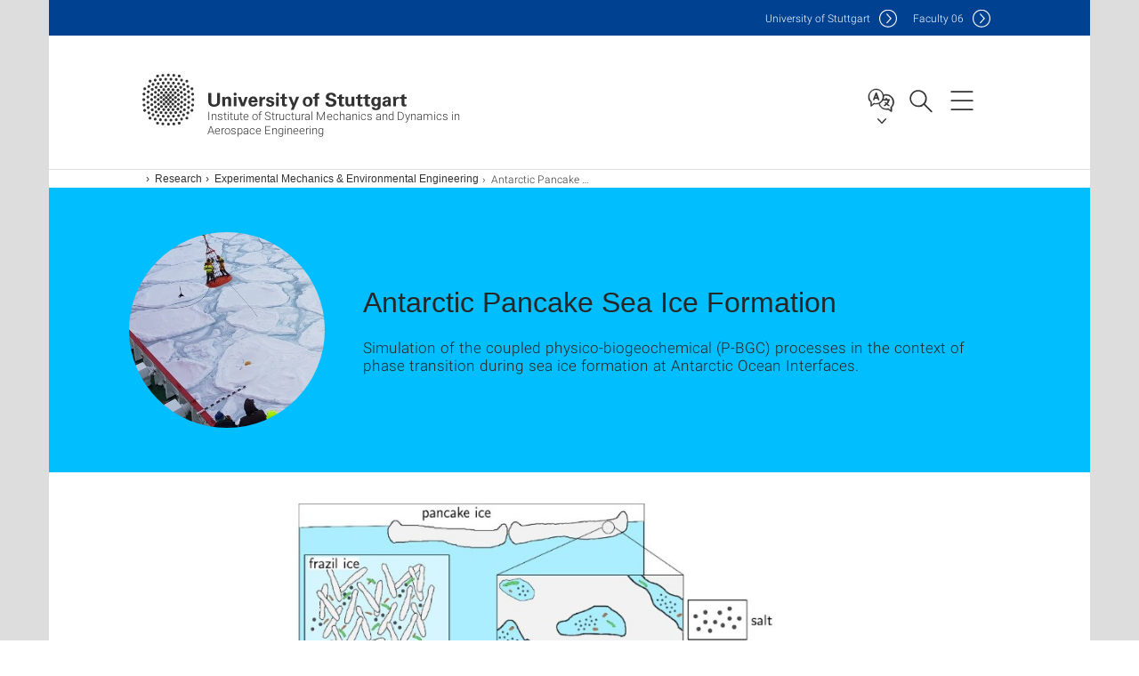

--- FILE ---
content_type: text/html;charset=UTF-8
request_url: https://www.isd.uni-stuttgart.de/research/experimental-mechanics-environmental-engineering/antarctic-pancake-sea-ice-formation/
body_size: 45502
content:
<!DOCTYPE html>
<!--[if lt IE 7]>      <html lang="de" class="no-js lt-ie9 lt-ie8 lt-ie7"> <![endif]-->
<!--[if IE 7]>         <html lang="de" class="no-js lt-ie9 lt-ie8"> <![endif]-->
<!--[if IE 8]>         <html lang="de" class="no-js lt-ie9"> <![endif]-->
<!--[if gt IE 8]><!-->


<!--
===================== version="0.1.29" =====================
-->

<html lang="en" class="no-js"> <!--<![endif]-->

<head>

<!-- start metadata (_metadata.hbs) -->
	<meta charset="UTF-8">
	<meta http-equiv="X-UA-Compatible" content="IE=edge"/>
	<meta name="creator" content="TIK" />
	<meta name="Publisher" content="Universität Stuttgart - TIK" />
	<meta name="Copyright" content="Universität Stuttgart" />
	<meta name="Content-language" content="en" />
	<meta name="Page-type" content="Bildungseinrichtung" />
	<meta name="viewport" content="width=device-width, initial-scale=1.0, shrink-to-fit=no"/>
	<meta name="robots" content="index, follow" />
	<meta name="system" content="20.0.18" />
	<meta name="template" content="3.0" />
	<meta name="Description" content="Simulation of the coupled physico-biogeochemical (P-BGC) processes in the context of phase transition during sea ice formation at Antarctic Ocean Interfaces."/>	
	<meta name="og:title" content="Antarctic Pancake Sea Ice Formation | Institute of Structural Mechanics and Dynamics in Aerospace Engineering | University of Stuttgart" />
	<meta name="og:description" content="Simulation of the coupled physico-biogeochemical (P-BGC) processes in the context of phase transition during sea ice formation at Antarctic Ocean Interfaces. "/>
	<meta name="og:image" content="https://www.isd.uni-stuttgart.de/img/imagegallery_research/research_groups/pancakefishing.jpg?__scale=h:761,w:807,cx:269,cy:271,ch:761,cw:807" />
	<title>Antarctic Pancake Sea Ice Formation | Institute of Structural Mechanics and Dynamics in Aerospace Engineering | University of Stuttgart</title><!-- Ende metadata -->


<!-- Styles-Einbindung (_styles.hbs) -->
	<link rel="apple-touch-icon" sizes="180x180" href="/system/modules/de.stuttgart.uni.v3.basics/resources/favicons/apple-touch-icon.png">
            <link rel="icon" type="image/png" sizes="32x32" href="/system/modules/de.stuttgart.uni.v3.basics/resources/favicons/favicon-32x32.png">
            <link rel="icon" type="image/png" sizes="16x16" href="/system/modules/de.stuttgart.uni.v3.basics/resources/favicons/favicon-16x16.png">
            <link rel="manifest" href="/system/modules/de.stuttgart.uni.v3.basics/resources/favicons/site.webmanifest">
            <link rel="mask-icon" href="/system/modules/de.stuttgart.uni.v3.basics/resources/favicons/safari-pinned-tab.svg" color="#ffffff">
            <meta name="msapplication-TileColor" content="#ffffff">
            <meta name="theme-color" content="#ffffff">
		
<link rel="stylesheet" href="/system/modules/de.stuttgart.uni.v3.basics/resources/css/styles.css" type="text/css" >
<link rel="stylesheet" href="/system/modules/de.stuttgart.uni.v3.basics/resources/css/tik.css" type="text/css" >
<link rel="stylesheet" href="/system/modules/de.stuttgart.uni.v3.basics/resources/css/jquery-ui/jquery-ui-1.11.4.min.css" type="text/css" >
<link rel="stylesheet" href="/system/modules/de.stuttgart.uni.v3.basics/resources/css/fancybox/jquery.fancybox357.min.css" type="text/css" >
<link rel="stylesheet" href="/system/modules/de.stuttgart.uni.v3.basics/resources/css/audio/player.css" type="text/css" >
<link rel="stylesheet" href="/system/modules/de.stuttgart.uni.v3.basics/resources/css/footer/footer.css" type="text/css" ><!-- Ende Styles-Einbindung -->

	<!-- Scripts
	================================================== --> 
	
	
<script src="/system/modules/de.stuttgart.uni.v3.basics/resources/js/bootstrap.js"></script>
<script src="/system/modules/de.stuttgart.uni.v3.basics/resources/js/aperto-bootstrap-ie-workaround.js"></script>
<script src="/system/modules/de.stuttgart.uni.v3.basics/resources/js/tik.js"></script>
<script src="/system/modules/de.stuttgart.uni.v3.basics/resources/js/jquery-ui/jquery-ui-1.11.4.min.js"></script>
<script src="/system/modules/de.stuttgart.uni.filters/resources/js/filters.js"></script>
<script src="/system/modules/de.stuttgart.uni.v3.basics/resources/js/fancybox/jquery.fancybox357.min.js"></script>
<script src="/system/modules/de.stuttgart.uni.v3.basics/resources/js/tippy-popper/popper.min.js"></script>
<script src="/system/modules/de.stuttgart.uni.v3.basics/resources/js/tippy-popper/tippy.min.js"></script>
<script src="/system/modules/de.stuttgart.uni.v3.zsb/resources/videointerview/js/dash.all.min.js"></script><style>
		.page-wrap > #page-complete > .container-fluid > .row > div > .row > .col-xs-12,
		.page-wrap > #page-complete > .container-fluid > .row > div > .row > .col-sm-12,
		.page-wrap > #page-complete > .container-fluid > .row > div > .row > .col-md-12,
		.page-wrap > #page-complete > .container-fluid > .row > div > .row > .col-lg-12,
		.page-wrap > #page-complete > .container > .row > div > .row > .col-xs-12,
		.page-wrap > #page-complete > .container > .row > div > .row > .col-sm-12,
		.page-wrap > #page-complete > .container > .row > div > .row > .col-md-12,
		.page-wrap > #page-complete > .container > .row > div > .row > .col-lg-12 {
			padding: 0;
		}
	</style>
</head>

<body class=" is-no-detailpage  is-not-editmode  lang-en ">

<!--googleoff: snippet-->
	
	<!-- start skiplinks (_skiplinks.hbs)-->
	<div class="skip">
		<ul>
			<li><a href="#main">jump to content</a></li>
			<li><a href="#footer">jump to footer</a></li>
		</ul>
	</div>
	<!-- end skiplinks -->

	<!--googleon: snippet-->
	<div  id="header" ><div class="header" data-id="id-c0adc4f6">
      <span data-anchor id="id-c0adc4f6"></span>
              <!-- start header (_header.hbs) -->
              <header class="b-page-header is-subidentity" data-headercontroller="">
                <div class="container">
                  <div class="container-inner">
                    <div class="row">
                      <a class="b-logo" href="https://www.isd.uni-stuttgart.de/">
                        <!--[if gt IE 8]><!-->
                          <img class="logo-rectangle" src="/system/modules/de.stuttgart.uni.v3.basics/resources/img/svg/logo-en.svg" alt="Logo: Universität Stuttgart - zur Startseite" />
                        <img class="logo-rectangle-inverted" src="/system/modules/de.stuttgart.uni.v3.basics/resources/img/svg/logo-inverted-en.svg" alt="Logo: Universität Stuttgart - zur Startseite" />
                        <!--<![endif]-->
                        <!--[if lt IE 9]>
                        <img class="logo-rectangle" src="/system/modules/de.stuttgart.uni.v3.basics/resources/img/png/logo-en.png" alt="Logo: Universität Stuttgart - zur Startseite" />
                        <img class="logo-rectangle-inverted" src="/system/modules/de.stuttgart.uni.v3.basics/resources/img/svg/logo-inverted-en.png" alt="Logo: Universität Stuttgart - zur Startseite" />
                        <![endif]-->

                        <span  class="subidentity fontsize-xs">Institute of Structural Mechanics and Dynamics in Aerospace Engineering</span>
                        </a>
                      <div class="header-box">

                        <div class="mainidentity">
                              <div class="container-inner">
                                <a href="https://www.uni-stuttgart.de/en/">Uni<span class="hideonmobile">versity of Stuttgart </span></a>
                                <a href="https://www.f06.uni-stuttgart.de/">F<span class="hideonmobile">aculty </span>06</a></div>
                            </div>
                            <div class="language">
                          <div class="language-box">
                            <span id="language-menu-title" data-tippy-content="Language of this page" data-tippy-placement="left">Language of this page</span>

                            <ul id="language-menu-options" aria-labelledby="language-menu-title" role="menu">
                                <li class="current-language"><strong><abbr data-tippy-content="Current language: American English" data-tippy-placement="left">en</abbr></strong></li></ul>
                            </div>
                        </div>
                        <div id="search" class="search">
                          <button aria-controls="search-box" aria-expanded="false" data-href="#search-box" data-tippy-content="Search" data-tippy-placement="left"><span>Search</span>
                          </button>
                        </div>
                        <div class="nav-button">
								<button class="lines-button" aria-controls="main-nav" aria-expanded="false" data-href="#b-page-nav" data-tippy-content="Main navigation" data-tippy-placement="left">
									<span class="lines">Main navigation</span>
								</button>
							</div>
						<div class="login-main-desktop"></div>
                      </div>
                    </div>
                  </div>
                </div>
                <!-- Start Suche (_search.hbs) -->
                <div class="search-box js-visible" id="search-box" aria-hidden="true">
                  <h2>Search</h2>
                  <div class="container" role="tabpanel">
                    <div class="search-box-inner">
                      <form action="https://www.isd.uni-stuttgart.de/search/">
                        <fieldset>
                          <div class="form-label col-sm-12">
                            <label for="global-search">Suche</label>
                            <input type="search" name="q" placeholder="Search for topics, people, ..." id="global-search" class="autosuggest" />
                          </div>
                          <div class="button">
                            <input aria-label="Start search" type="submit" value="search">
                          </div>
                        </fieldset>
                        <input type="hidden" name="lq" value="" />
                        <input type="hidden" name="reloaded" value=""/>                       
                        <input type="hidden" name="restriction" value="true"/>
                        </form>
                    </div>
                  </div>
                </div>
                <!-- Ende Suche -->
                <div class="login-main-mobile js-visible" aria-hidden="false"></div>
                <!-- Ende Login -->
              </header>
              <!-- Ende header -->

              <div class="b-page-nav is-subidentity" id="main-nav" aria-hidden="true">
                <div class="container">
                  <div class="container-inner">
                    <div class="fixed-wrapper">
                      <a class="backto" href="#">back</a>
                      <div class="location" aria-hidden="true">
                        <ul>
                          <li class="on"><span></span></li>
                            <li><span></span></li>
                          <li><span></span></li>
                          <li><span></span></li>
                          <li><span></span></li>
                        </ul>
                      </div>
                    </div>

                    <div class="scroll-wrapper">
                      <nav class="main-navigation" aria-label="Main navigation">
                        <div class="menu-group-box" >
                          <div class="menu-box" data-level="show-level-0">
                            <div class="viewbox" style="position:relative;">
                              <div class="wrapper" style="width: 100%; height: 100%;">
                                <ul class="menu level-0 " id="level-0-0">
	<li class="has-menu"><a href="#level-1-0">Institute</a></li>
	<li class="has-menu"><a href="#level-1-1">Research</a></li>
	<li class="has-menu"><a href="#level-1-2">Teaching </a></li>
	<li><a href="https://www.isd.uni-stuttgart.de/open-positions/">Open positions</a></li>
	<li class="has-menu"><a href="#level-1-4">GAMM Student Chapter</a></li>
	<li><a href="https://www.isd.uni-stuttgart.de/search/">Suche</a></li>
</ul>
	<ul class="menu level-1 " id="level-1-4" data-parent="#level-0-0" >
		<li class="overview"><a href="https://www.isd.uni-stuttgart.de/gamm-student-chapter/">GAMM Student Chapter</a></li>
		<li><a href="https://www.isd.uni-stuttgart.de/gamm-student-chapter/events/">Events</a></li>
		<li><a href="https://www.isd.uni-stuttgart.de/gamm-student-chapter/contact/">Contact</a></li>
		<li><a href="https://www.isd.uni-stuttgart.de/gamm-student-chapter/members/">Members</a></li>
		<li><a href="https://www.isd.uni-stuttgart.de/gamm-student-chapter/statute/">Statute</a></li>
		<li><a href="https://www.isd.uni-stuttgart.de/gamm-student-chapter/links/">Links</a></li>
	</ul>
	<ul class="menu level-1 " id="level-1-0" data-parent="#level-0-0" >
		<li class="overview"><a href="https://www.isd.uni-stuttgart.de/institute/">Institute</a></li>
		<li><a href="https://www.isd.uni-stuttgart.de/institute/team/">Team</a></li>
		<li><a href="https://www.isd.uni-stuttgart.de/institute/contact/">Contact</a></li>
		<li><a href="https://www.isd.uni-stuttgart.de/institute/publications/">Publications</a></li>
		<li class="has-menu"><a href="#level-2-3">Laboratories</a></li>
		<li><a href="https://www.isd.uni-stuttgart.de/institute/alumni/">Alumni</a></li>
	</ul>
		<ul class="menu level-2 " id="level-2-3" data-parent="#level-1-0" >
			<li class="overview"><a href="https://www.isd.uni-stuttgart.de/institute/laboratories/">Laboratories</a></li>
			<li><a href="https://www.isd.uni-stuttgart.de/institute/laboratories/biomechanics/">Biomechanics</a></li>
			<li><a href="https://www.isd.uni-stuttgart.de/institute/laboratories/electronics/">Electronics</a></li>
			<li><a href="https://www.isd.uni-stuttgart.de/institute/laboratories/materials-science/">Materials Science</a></li>
		</ul>
	<ul class="menu level-1 " id="level-1-1" data-parent="#level-0-0" >
		<li class="overview"><a href="https://www.isd.uni-stuttgart.de/research/">Research</a></li>
		<li class="has-menu"><a href="#level-2-5">Computational Biomechanics</a></li>
		<li class="has-menu"><a href="#level-2-6">Optimization & Uncertainty Quantification</a></li>
		<li class="has-menu"><a href="#level-2-7">Numerics & Model Order Reduction</a></li>
		<li class="has-menu"><a href="#level-2-8">Experimental Mechanics & Environmental Engineering</a></li>
		<li class="has-menu"><a href="#level-2-9">Experimental Biomechanics Group</a></li>
		<li><a href="https://www.isd.uni-stuttgart.de/research/machine-learning/">Machine Learning</a></li>
	</ul>
		<ul class="menu level-2 " id="level-2-5" data-parent="#level-1-1" >
			<li class="overview"><a href="https://www.isd.uni-stuttgart.de/research/biomechanics/">Computational Biomechanics</a></li>
			<li><a href="https://www.isd.uni-stuttgart.de/research/biomechanics/SPP1313/">Modelling of Material Injection</a></li>
			<li><a href="https://www.isd.uni-stuttgart.de/research/biomechanics/articular-cartilage-simulation/">Articular Cartilage Simulation</a></li>
			<li><a href="https://www.isd.uni-stuttgart.de/research/biomechanics/brain-tumour-modelling/">Brain Tumour Modelling</a></li>
			<li><a href="https://www.isd.uni-stuttgart.de/research/biomechanics/dililab/">DiLiLab</a></li>
		</ul>
		<ul class="menu level-2 " id="level-2-9" data-parent="#level-1-1" >
			<li class="overview"><a href="https://www.isd.uni-stuttgart.de/research/experimental-biomechanics-group/">Experimental Biomechanics Group</a></li>
			<li><a href="https://www.isd.uni-stuttgart.de/research/experimental-biomechanics-group/muscle-mechanics/">Skeletal Muscle Mechanics </a></li>
			<li><a href="https://www.isd.uni-stuttgart.de/research/experimental-biomechanics-group/clinical-biomechanics/">Clinical Biomechanics</a></li>
		</ul>
		<ul class="menu level-2 active-list" id="level-2-8" data-parent="#level-1-1"  style="display: block;" aria-expanded="true">
			<li class="overview"><a href="https://www.isd.uni-stuttgart.de/research/experimental-mechanics-environmental-engineering/">Experimental Mechanics & Environmental Engineering</a></li>
			<li><a href="https://www.isd.uni-stuttgart.de/research/experimental-mechanics-environmental-engineering/remediation-activities-in-contaminated-sites/">Remediation Activities in Contaminated Sites</a></li>
			<li><a href="https://www.isd.uni-stuttgart.de/research/experimental-mechanics-environmental-engineering/antarctic-pancake-sea-ice-formation/" class="active">Antarctic Pancake Sea Ice Formation</a></li>
			<li><a href="https://www.isd.uni-stuttgart.de/research/experimental-mechanics-environmental-engineering/bacterial-methane-oxidation-in-landfill-cover-layers/">Bacterial Methane Oxidation in Landfill Cover Layers</a></li>
			<li><a href="https://www.isd.uni-stuttgart.de/research/experimental-mechanics-environmental-engineering/hyperelastic-behaviours/">Hyperelastic behaviour in flexible 3D-printed polymers</a></li>
			<li><a href="https://www.isd.uni-stuttgart.de/research/experimental-mechanics-environmental-engineering/sutainable_concrete/">Sustainable Concrete</a></li>
		</ul>
		<ul class="menu level-2 " id="level-2-7" data-parent="#level-1-1" >
			<li class="overview"><a href="https://www.isd.uni-stuttgart.de/research/model-order-reduction/">Numerics & Model Order Reduction</a></li>
			<li><a href="https://www.isd.uni-stuttgart.de/research/model-order-reduction/model-reduction-for-deformable-porous-media-of-thin-layers-structure/">Model Reduction for Deformable Porous Media of Thin Layers Structure</a></li>
		</ul>
		<ul class="menu level-2 " id="level-2-6" data-parent="#level-1-1" >
			<li class="overview"><a href="https://www.isd.uni-stuttgart.de/research/uncertainty-quantification/">Optimization & Uncertainty Quantification</a></li>
			<li><a href="https://www.isd.uni-stuttgart.de/research/uncertainty-quantification/Flutter/">Flutter</a></li>
			<li><a href="https://www.isd.uni-stuttgart.de/research/uncertainty-quantification/Syntrac/">Syntrac</a></li>
		</ul>
	<ul class="menu level-1 " id="level-1-2" data-parent="#level-0-0" >
		<li class="overview"><a href="https://www.isd.uni-stuttgart.de/teaching/">Teaching </a></li>
		<li><a href="https://www.isd.uni-stuttgart.de/teaching/lectures/">Lectures</a></li>
		<li><a href="https://www.isd.uni-stuttgart.de/teaching/final-thesis/">Final Thesis</a></li>
		<li><a href="https://www.isd.uni-stuttgart.de/teaching/quizzes/">Quizzes</a></li>
	</ul>
<!-- Navigation: 9.28 µs --></div>

                            </div>
                          </div>
                        </div>
                      </nav>
                      <nav class="persona" aria-label="Target group navigation">
                          <h2>Information for</h2>
                          <ul>
                            <li class="col-md-6 col-sm-6 col-xs-12"><a class="persona-2" href="https://www.isd.uni-stuttgart.de/intern/">Institute - Intern</a></li>
                            </ul>
                        </nav>
                      <a href="#closeNavigation" class="close-nav">close navigation</a>
                      </div>

                  </div><!-- container-inner -->
                </div><!--  container -->
              </div></div>
    <script type="module">
      
      import Login from '/system/modules/de.stuttgart.uni.v3.basics/resources/js/login.mjs'
      new Login("en", "", "", "", "", "", "", "", "", true).init()
    </script>
  </div><div id="wrapper" class="is-subidentity">
		<div id="content">
			<main id="main" class="r-main">
				<div class="main__wrapper" data-js-id="container">
                    <noscript>
                        <div class="alert alert-danger">For full functionality of this site it is necessary to enable JavaScript. Here are the <a href="https://enablejavascript.co/" target="_blank">instructions how to enable JavaScript in your web browser</a>.</div></noscript>
					<!-- Start Segment -->
					<div class="segment is-border-top">
							<div class="container">
								<div class="container-inner">
									<div class="row">
										<div class="col-md-12">
											<!-- Start Breadcrumb (_breadcrumb.hbs) -->
											<nav class="b-breadscroller--default" data-css="b-breadscroller" data-js-module="breadscroller" aria-label="breadcrumb">
													<!--googleoff: snippet-->
													<h2 class="breadscroller__headline">Position within the page tree</h2>
													<div class="breadscroller__controls" data-js-atom="breadscroller-controls">
														<button class="breadscroller__controls-btn is-back" data-js-atom="breadscroller-controls-back">
															<span>Move path to the left</span>
														</button>
														<button class="breadscroller__controls-btn is-forward" data-js-atom="breadscroller-controls-forward">
															<span>Move path to the right</span>
														</button>
													</div>
													<!--googleon: snippet-->
													<div class="breadscroller__content" data-js-atom="breadscroller-container">
														<ol class="breadscroller__list" data-js-atom="breadscroller-list">

															<li class="breadscroller__list-item">
																				<a href="https://www.isd.uni-stuttgart.de/" class="breadscroller__list-element">Home</a>
																			</li>
																		<li class="breadscroller__list-item">
																				<a href="https://www.isd.uni-stuttgart.de/research/" class="breadscroller__list-element">Research</a>
																			</li>
																		<li class="breadscroller__list-item">
																				<a href="https://www.isd.uni-stuttgart.de/research/experimental-mechanics-environmental-engineering/" class="breadscroller__list-element">Experimental Mechanics & Environmental Engineering</a>
																			</li>
																		<li class="breadscroller__list-item">
																							<span class="breadscroller__list-element is-active">Antarctic Pancake Sea Ice Formation</span>
																						</li>
																					</ol>
													</div>
												</nav>	
												<!-- Ende Breadcrumb -->
											<!-- Breadcrumb: 744 µs --></div>
									</div>
								</div><!--  container-inner -->
							</div><!-- container -->
						</div>
					<!-- End Segment -->

					<div  id="intro" ><div class="introbox pgelement image-element" style="margin-bottom: 30px;" data-id="id-70cacca8">
			<span data-anchor id="id-70cacca8"></span>
							
							<div class="segment is-bg-blue  ">
								<div class="container">
									<div class="container-inner">
										<div class="row">
											<div class="c-intro-teaser--default  " data-css="c-intro-teaser">
												<div class="intro-teaser__wrapper">
													<figure class="c-figure--intro-teaser" data-css="c-figure">
															<div class="figure__wrapper">
															
																<picture class="c-picture" data-css="c-picture">
	<img src="https://www.isd.uni-stuttgart.de/img/imagegallery_research/research_groups/pancakefishing.jpg?__scale=w:220,h:220,cx:292,cy:271,cw:761,ch:761" style=""  alt=""/>
</picture>
</div>
														</figure>
													<div class="intro-teaser__content col-md-9 col-sm-8 col-xs-12">
														<div class="reverse-order">
															<h1  class="intro-teaser__headline">Antarctic Pancake Sea Ice Formation</h1>
															</div>
														<p >
																Simulation of the coupled physico-biogeochemical (P-BGC) processes in the context of phase transition during sea ice formation at Antarctic Ocean Interfaces.</p>
															</div>
													</div>
											</div>
										</div>
									</div>
								</div>
							</div></div>
	</div><div  id="page-complete" ><div>
		<div class="segment  ">
   <div class="container ">
       <div class="container-inner">
          <div class="row ">
  <div class="col-md-8 oc-container-column col-md-offset-2" ><div class="flexblocks_v3 pgelement" style="margin-bottom: 30px;" data-id="id-d6f3f299">
					<span data-anchor id="id-d6f3f299"></span>
						<div class="flexblocks">
		<div>
								<span data-anchor id="id-d6f3f299-0"></span>
								<div class="absatz">
									<div >
											</div>
									<div class="image ">
											<div class="overflow-hidden">
												<a data-fancybox="flexblockfotos" href="https://www.isd.uni-stuttgart.de/img/imagegallery_research/Schematicpancake.JPG?__scale=w:1000,h:1000,q:100,t:3" aria-label="JPEG" data-caption="<br />">
													<picture class="img-responsive" data-css="c-picture">
	<img src="https://www.isd.uni-stuttgart.de/img/imagegallery_research/Schematicpancake.JPG?__scale=w:720,h:268,cx:0,cy:0,cw:941,ch:350" style=""  alt=""/>
</picture>
</a>
												</div>
										</div>
									</div>
								</div>
						<div>
								<span data-anchor id="id-d6f3f299-1"></span>
								<div class="absatz">
									<div >
											<p style="margin-bottom: 0cm; line-height: 115%;" align="justify"><span lang="en-US">The Southern Ocean of Antarctica and its seasonal ice cover are key components of the earth climate system. The ocean and the sea ice are affected by and even may amplify the climate change. The underside of the sea ice is a special habitat that is influenced by both the ice properties and those of the underlying water layer. In the ice-water boundary layer, a unique micro-ecosystem has developed that has adapted to the seasonal extreme changes in temperature and salinity. In the case of organic colonization of this layer, the so-called brine network with its special flow, temperature, radiation and nutrient conditions is an essential factor. The brine network forms the habitat of the so-called sympagic organisms, organisms living in the sea ice, such as bacteria, algae and single or multicellular small animals.</span></p>
<p style="margin-bottom: 0.28cm; line-height: 115%;" align="justify"><span lang="en-US">The ongoing climate change affects the area and thickness of the sea ice and thus also the brine network. As a result, multidimensional stress on the Antarctic micro-ecosystem is exercised, the consequences of which are still insufficiently assessable.</span></p>
<p style="margin-bottom: 0cm; line-height: 115%;" align="justify"><span lang="en-US">&nbsp;</span></p></div>
									</div>
								</div></div>
</div></div>         </div>
      </div>
   </div>
</div></div>	
<div>
		<div class="segment  ">
   <div class="container ">
       <div class="container-inner">
          <div class="row "><div class="oc-container-column col-sm-4 col-md-3 col-sm-push-7 col-md-push-6 col-md-offset-2" ></div><div class="oc-container-column col-sm-7 col-md-6 col-sm-pull-4 col-md-pull-3" ></div>         </div>
      </div>
   </div>
</div></div>	
<div>
		<div class="segment  ">
   <div class="container ">
       <div class="container-inner">
          <div class="row ">
  <div class="col-md-8 oc-container-column col-md-offset-2" ><div class="flexblocks_v3 pgelement" style="margin-bottom: 30px;" data-id="id-1600ff9e">
					<span data-anchor id="id-1600ff9e"></span>
						<div class="flexblocks">
		<div>
								<span data-anchor id="id-1600ff9e-0"></span>
								<div class="absatz">
									<div >
											<p style="margin-bottom: 0cm; line-height: 115%;" align="justify"><span lang="en-US">A new thrust for climate modeling is to include the sea ice biogeochemistry as a strong influencing factor, which highly depends on the porous sea ice microstructure. Changes within the physical and mechanical properties of sea ice due to atmospheric and oceanic changes are irrevocable connected to effects on the albedo, heat conductivity, the carbon cycle and related biogeochemical processes. </span><span lang="en-US">The research project concerns about the small-scale simulation of physico-biogeochemical (P-BGC) processes coupled to the phase transformation of saline seawater to sea ice at the interface between ocean and atmosphere.</span></p>
<p style="margin-bottom: 0cm; line-height: 115%;" align="justify">&nbsp;</p>
<p style="margin-bottom: 0cm; line-height: 115%;" align="justify">&nbsp;</p></div>
									<div class="image ">
											<div class="overflow-hidden">
												<a data-fancybox="flexblockfotos" href="https://www.isd.uni-stuttgart.de/img/imagegallery_research/research_groups/pancakefishing.jpg?__scale=w:1000,h:1000,q:100,t:3" aria-label="JPEG" data-caption="<br />">
													<picture class="img-responsive" data-css="c-picture">
	<img src="https://www.isd.uni-stuttgart.de/img/imagegallery_research/research_groups/pancakefishing.jpg?__scale=w:720,h:502,cx:0,cy:1,cw:1999,ch:1394" style=""  alt=""/>
</picture>
</a>
												</div>
										</div>
									</div>
								</div></div>
</div></div>         </div>
      </div>
   </div>
</div></div>	
<div>
		<div class="segment  ">
   <div class="container ">
       <div class="container-inner">
          <div class="row "><div class="col-sm-4 col-md-3 oc-container-column col-md-offset-1" ></div><div class="col-sm-8 col-md-6 oc-container-column" ></div>         </div>
      </div>
   </div>
</div></div>	
<div>
		<div class="segment  ">
   <div class="container ">
       <div class="container-inner">
          <div class="row ">
  <div class="col-md-8 oc-container-column col-md-offset-2" ></div>         </div>
      </div>
   </div>
</div></div>	
<div>
		<div class="segment colsfullwidth  ">
  <div class="container "><div class="col-md-12 oc-container-column" ></div>  </div>
</div>
<div style="clear:both;"></div></div>	
</div><div  id="contact" ><div class="kontakt" data-id="id-7e04592d">
			<span data-anchor id="id-7e04592d"></span>
						
						<div class="kontakt">
			<div class="segment">
	<div class="container">
		<div class="container-inner">
			<div class="row">
<div class="col-md-12">
				
					<div class="kontaktbox-outer is-grid-2">
						<div class="">

								<div class="c-box--default is-medium" data-css="c-box">
												<div class="box__image">
													<div class="box__image-container">
														<picture class="c-picture" data-css="c-picture">
	<img src="https://www.isd.uni-stuttgart.de/img/imagegallery_Team/Thom_273.jpg?__scale=w:150,h:150,cx:161,cy:247,cw:1498,ch:1498" style=""  alt="This image shows Andrea Thom"/>
</picture>
</div>
												</div>
												<div class="box__content">
													<div class="box__header">
														<div class="reverse-order">
																<h3 class="box__headline">
																		Andrea Thom</h3>
																<strong class="box__topline" aria-label='Title / Academic Degree:'>Dr.-Ing.</strong>
															</div>
														<p class="box__subline">Researcher</p>
														</div>
													<div class="box__contact">
														<ul class="box__list">
															<li class="box__list-item">
																<span class="box__list-text">
																	<span class="box__item-icon is-profile" data-tippy-content="Profile page" aria-label="Profile page"></span>
																	<span class="box__item-text">
																		<a href="https://www.isd.uni-stuttgart.de/institute/team/Thom/" class="box__headline-link" aria-label="To profile of employee Dr.-Ing. Andrea Thom">Profile page</a>
																	</span>
																</span>
															</li>
															</ul>
														</div>
												</div>
											</div>
										</div>
							<div class="is-last-row">

								<div class="c-box--default is-medium" data-css="c-box">
												<div class="box__image">
													<div class="box__image-container">
														<picture class="c-picture" data-css="c-picture">
	<img src="https://www.isd.uni-stuttgart.de/img/imagegallery_Team/Ricken_245.jpg?__scale=w:150,h:150,cx:313,cy:157,cw:1174,ch:1174" style=""  alt="This image shows Tim Ricken"/>
</picture>
</div>
												</div>
												<div class="box__content">
													<div class="box__header">
														<div class="reverse-order">
																<h3 class="box__headline">
																		Tim Ricken</h3>
																<strong class="box__topline" aria-label='Title / Academic Degree:'>Univ.-Prof. Dr.-Ing.</strong>
															</div>
														<p class="box__subline">Head of Department</p>
														</div>
													<div class="box__contact">
														<ul class="box__list">
															<li class="box__list-item">
																<span class="box__list-text">
																	<span class="box__item-icon is-profile" data-tippy-content="Profile page" aria-label="Profile page"></span>
																	<span class="box__item-text">
																		<a href="https://www.isd.uni-stuttgart.de/institute/team/Ricken/" class="box__headline-link" aria-label="To profile of employee Univ.-Prof. Dr.-Ing. Tim Ricken">Profile page</a>
																	</span>
																</span>
															</li>
															<li class="box__list-item">
																	<span class="box__list-text">
																		<span class="box__item-icon is-fon" data-tippy-content="Phone" aria-label="Phone"></span>
																		<span class="box__item-text">
																			<a href="tel:+4971168563612" aria-label="Call Univ.-Prof. Dr.-Ing. Tim Ricken by telephone">+49 711 685 63612</a>
																		</span>
																	</span>
																</li>
															<li class="box__list-item">
																	<a class="box__list-text" href="H5DGOJ:ODH.MD7F9I@DN8.PID-NOPOOB5MO.89" data-obfuscated="true" aria-label="Write e-mail to Univ.-Prof. Dr.-Ing. Tim Ricken">
																		<span class="box__item-icon is-mail" data-tippy-content="Email" aria-label="Email"></span>
																		<span class="box__item-text">
																			Write e-mail</span>
																	</a>
																</li>
															</ul>
														</div>
												</div>
											</div>
										</div>
							</div>
					</div>
							</div>
		</div>
	</div>
</div>
</div></div>
	</div></div>
			</main><!-- end main -->
		</div><!-- end content -->
	</div><!-- end wrapper -->
			
		
	<!-- Start Footer (_footer.hbs) -->
	<footer class="r-page-footer">

		<div  id="footer" ><div class="footer-wrapper" data-id="id-c0a7f98c">
                    <div class="local-contact-footer">
                                <div class="container">
                                    <div class="container-inner">
                                        <div class="row">
                                            <section class="b-social-media">
                                                <div class="col-md-3">
                                                    <h3 class="linklist__title">You can reach us here</h3>
                                                </div>
                                                <div class="col-md-9">
                                                    <div class="c-linklist--footer-socials" data-css="c-linklist">
                                                        <ul class="linklist__list">
                                                            <li class="linklist__entry"><a href="https://www.linkedin.com/company/unistuttgartisd/" target="_blank"><span class="xs-icon-white linkedin"></span>LinkedIn</a></li>
                                                            <li class="linklist__entry"><a href="https://www.instagram.com/isd.uni.stuttgart/" target="_blank"><span class="xs-icon-white instagram"></span>Instagram</a></li>
                                                            <li class="linklist__entry"><a href="https://twitter.com/UniStuttgartISD" target="_blank"><span class="xs-icon-white twitter"></span>X</a></li>
                                                            <li class="linklist__entry"><a href="https://www.isd.uni-stuttgart.de/institute/team/"><span class="xs-icon-white contact"></span>Contact</a></li>
                                                        </ul>
                                                    </div>
                                                </div>
                                            </section>
                                        </div>
                                    </div>
                                </div>
                            </div>
                        <div class="global-rich-footer">
                        <span data-anchor id="id-c0a7f98c"></span>
                        <div class="container">
                            <div class="container-inner">
                                <div class="row" style="margin-bottom:20px;">
                                    <div class="col-md-3">
                                        <a href="https://www.uni-stuttgart.de/en/">
                                                <img class="logo-rectangle-inverted-footer" src="/system/modules/de.stuttgart.uni.v3.basics/resources/img/svg/logo-inverted-en.svg" alt="Logo: Universität Stuttgart - zur Startseite" />
                                            </a>
                                        </div>
                                    <div class="col-md-9">
                                        <div class="col-md-12 c-linklist--footer-socials" data-css="c-linklist">
                                            <ul class="linklist__list">
                                                    <li class="linklist__entry"><a href="https://www.facebook.com/Universitaet.Stuttgart"                     class="linklist__link is-facebook"  target="_blank">Icon: Facebook</a><br>Facebook</li>
                                                    <li class="linklist__entry"><a href="https://www.instagram.com/unistuttgart/"                             class="linklist__link is-instagram" target="_blank">Icon: Instagram</a><br>Instagram</li>
                                                        <li class="linklist__entry"><a href="https://bsky.app/profile/unistuttgart.bsky.social"                   class="linklist__link is-bluesky"   target="_blank">Icon: Bluesky</a><br>Bluesky</li>
                                                    <li class="linklist__entry"><a href="https://bawü.social/@Uni_Stuttgart"                                  class="linklist__link is-mastodon"  target="_blank">Icon: Mastodon</a><br>Mastodon</li>
                                                    <li class="linklist__entry"><a href="https://www.youtube.com/user/UniStuttgartTV"                         class="linklist__link is-youtube"   target="_blank">Icon: YouTube</a><br>YouTube</li>
                                                    <li class="linklist__entry"><a href="https://www.linkedin.com/school/universit%C3%A4t-stuttgart/"         class="linklist__link is-linkedin"  target="_blank">Icon: LinkedIn</a><br>LinkedIn</li>
                                                    <li class="linklist__entry"><a href="https://www.usus.uni-stuttgart.de/en/" class="linklist__link is-usus"                     >Icon: USUS-Blog</a><br>USUS-Blog</li>
                                                    </ul>
                                            </div>
                                    </div>
                                </div>
                                <div class="row">
                                    <section class="col-md-3 col-sm-6 b-service-links">
                                            <div class="c-linklist--footer-service-links" data-css="c-linklist">
                                                <div class="linklist pgelement" style="margin-bottom: 30px;" data-id="id-25c4a5f0">
			<span data-anchor id="id-25c4a5f0"></span>
			
			<h3 class="linklist__title">Audience</h3>
									<ul class="linklist__list">
											<li class="linklist__entry">
														<a href="https://www.student.uni-stuttgart.de/en/" class="linklist__link">Students</a>
															</li>
												<li class="linklist__entry">
														<a href="https://www.beschaeftigte.uni-stuttgart.de/" class="linklist__link">Employees</a>
															</li>
												<li class="linklist__entry">
														<a href="https://www.uni-stuttgart.de/en/alumni-supporters/" class="linklist__link">Alumni and supporters</a>
															</li>
												<li class="linklist__entry">
														<a href="#" class="linklist__link">Industry</a>
															</li>
												</ul></div>
	</div>
                                        </section>
                                    <section class="col-md-3 col-sm-6 b-service-links">
                                            <div class="c-linklist--footer-service-links" data-css="c-linklist">
                                                <div class="linklist pgelement" style="margin-bottom: 30px;" data-id="id-25fdb752">
			<span data-anchor id="id-25fdb752"></span>
			
			<h3 class="linklist__title">Formalities</h3>
									<ul class="linklist__list">
											<li class="linklist__entry">
														<a href="https://www.uni-stuttgart.de/en/legal-notice/" class="linklist__link">Legal notice</a>
															</li>
												<li class="linklist__entry">
														<a href="https://www.uni-stuttgart.de/en/privacy-notice/" class="linklist__link">Privacy notice</a>
															</li>
												<li class="linklist__entry">
														<a href="https://www.uni-stuttgart.de/en/statement-accessibility/" class="linklist__link">Accessibility</a>
															</li>
												<li class="linklist__entry">
														<a href="https://www.uni-stuttgart.de/en/university/profile/certificates/" class="linklist__link">Certificates</a>
															</li>
												<li class="linklist__entry">
														<a href="https://www.uni-stuttgart.de/en/general-terms-and-conditions/" class="linklist__link">AGB</a>
															</li>
												</ul></div>
	</div>
                                        </section>
                                    <section class="col-md-3 col-sm-6 b-service-links">
                                            <div class="c-linklist--footer-service-links" data-css="c-linklist">
                                                <div class="linklist pgelement" style="margin-bottom: 30px;" data-id="id-263b5c94">
			<span data-anchor id="id-263b5c94"></span>
			
			<h3 class="linklist__title">Services</h3>
									<ul class="linklist__list">
											<li class="linklist__entry">
														<a href="https://www.uni-stuttgart.de/en/university/contact/" class="linklist__link">Contact</a>
															</li>
												<li class="linklist__entry">
														<a href="https://www.uni-stuttgart.de/en/press/" class="linklist__link">Press</a>
															</li>
												<li class="linklist__entry">
														<a href="https://www.stellenwerk.de/stuttgart/" class="linklist__link">Jobs</a>
															</li>
												<li class="linklist__entry">
														<a href="https://careers.uni-stuttgart.de/?locale=en_US" class="linklist__link">Apply for a Doctorate or Postdoc</a>
															</li>
												<li class="linklist__entry">
														<a href="https://unishop-stuttgart.de/en/" class="linklist__link">Uni-Shop</a>
															</li>
												</ul></div>
	</div>
                                        </section>
                                    <section class="col-md-3 col-sm-6 b-service-links">
                                            <div class="c-linklist--footer-service-links" data-css="c-linklist">
                                                <div class="linklist pgelement" style="margin-bottom: 30px;" data-id="id-267bc0f6">
			<span data-anchor id="id-267bc0f6"></span>
			
			<h3 class="linklist__title">Organization</h3>
									<ul class="linklist__list">
											<li class="linklist__entry">
														<a href="https://www.uni-stuttgart.de/en/university/faculties-institutes/" class="linklist__link">Faculties and Institutes</a>
															</li>
												<li class="linklist__entry">
														<a href="https://www.uni-stuttgart.de/en/university/facilities/" class="linklist__link">Facilities</a>
															</li>
												<li class="linklist__entry">
														<a href="https://www.uni-stuttgart.de/en/university/organization/administration/" class="linklist__link">Central Administration</a>
															</li>
												</ul></div>
	</div>
                                        </section>
                                    </div>
                            </div>
                        </div>
                    </div>
                </div>
            </div></footer>
	<!-- Ende footer-->	

	<div class="b-scroll-to-top" data-css="b-scroll-to-top" data-js-module="scroll-to-top">
		<a href="#wrapper" class="scroll-to-top__link" data-js-atom="to-top-link">To the top of the page</a>
	</div>
	
	<!-- Piwik Beginn -->
			<script>
			  var _paq = _paq || [];
			  _paq.push(['disableCookies']);
			  _paq.push(['trackPageView']);
			  _paq.push(['enableLinkTracking']);
			  _paq.push(['MediaAnalytics::enableDebugMode']);
			  (function() {
				var u="https://www.uni-stuttgart.de/piwik/";
				_paq.push(['setTrackerUrl', u+'piwik.php']);
				_paq.push(['setSiteId', 270]);
				var d=document, g=d.createElement('script'), s=d.getElementsByTagName('script')[0];
				g.type='text/javascript'; g.async=true; g.defer=true; g.src=u+'piwik.js'; s.parentNode.insertBefore(g,s);
			  })();
			</script>
			<noscript><p><img src="https://www.uni-stuttgart.de/piwik/piwik.php?idsite=270" style="border:0;" alt="" /></p></noscript>
			<!-- End Piwik Code -->
		</body>
</html>
<!-- Complete time for this page: 829 ms -->